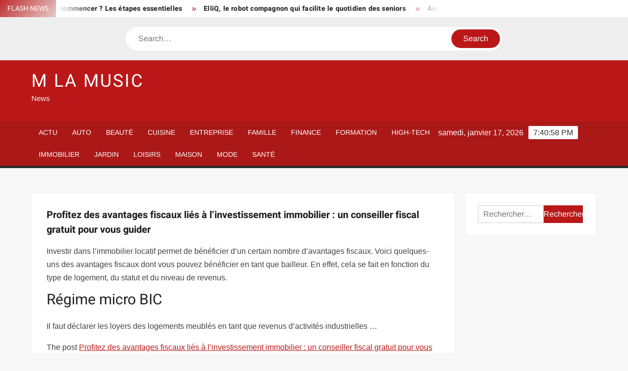

--- FILE ---
content_type: text/html; charset=UTF-8
request_url: https://www.m-la-music.net/profitez-des-avantages-fiscaux-lies-a-linvestissement-immobilier-un-conseiller-fiscal-gratuit-pour-vous-guider/
body_size: 23016
content:
<!doctype html>
<html lang="fr-FR">
<head><meta charset="UTF-8"><script>if(navigator.userAgent.match(/MSIE|Internet Explorer/i)||navigator.userAgent.match(/Trident\/7\..*?rv:11/i)){var href=document.location.href;if(!href.match(/[?&]nowprocket/)){if(href.indexOf("?")==-1){if(href.indexOf("#")==-1){document.location.href=href+"?nowprocket=1"}else{document.location.href=href.replace("#","?nowprocket=1#")}}else{if(href.indexOf("#")==-1){document.location.href=href+"&nowprocket=1"}else{document.location.href=href.replace("#","&nowprocket=1#")}}}}</script><script>(()=>{class RocketLazyLoadScripts{constructor(){this.v="1.2.6",this.triggerEvents=["keydown","mousedown","mousemove","touchmove","touchstart","touchend","wheel"],this.userEventHandler=this.t.bind(this),this.touchStartHandler=this.i.bind(this),this.touchMoveHandler=this.o.bind(this),this.touchEndHandler=this.h.bind(this),this.clickHandler=this.u.bind(this),this.interceptedClicks=[],this.interceptedClickListeners=[],this.l(this),window.addEventListener("pageshow",(t=>{this.persisted=t.persisted,this.everythingLoaded&&this.m()})),this.CSPIssue=sessionStorage.getItem("rocketCSPIssue"),document.addEventListener("securitypolicyviolation",(t=>{this.CSPIssue||"script-src-elem"!==t.violatedDirective||"data"!==t.blockedURI||(this.CSPIssue=!0,sessionStorage.setItem("rocketCSPIssue",!0))})),document.addEventListener("DOMContentLoaded",(()=>{this.k()})),this.delayedScripts={normal:[],async:[],defer:[]},this.trash=[],this.allJQueries=[]}p(t){document.hidden?t.t():(this.triggerEvents.forEach((e=>window.addEventListener(e,t.userEventHandler,{passive:!0}))),window.addEventListener("touchstart",t.touchStartHandler,{passive:!0}),window.addEventListener("mousedown",t.touchStartHandler),document.addEventListener("visibilitychange",t.userEventHandler))}_(){this.triggerEvents.forEach((t=>window.removeEventListener(t,this.userEventHandler,{passive:!0}))),document.removeEventListener("visibilitychange",this.userEventHandler)}i(t){"HTML"!==t.target.tagName&&(window.addEventListener("touchend",this.touchEndHandler),window.addEventListener("mouseup",this.touchEndHandler),window.addEventListener("touchmove",this.touchMoveHandler,{passive:!0}),window.addEventListener("mousemove",this.touchMoveHandler),t.target.addEventListener("click",this.clickHandler),this.L(t.target,!0),this.S(t.target,"onclick","rocket-onclick"),this.C())}o(t){window.removeEventListener("touchend",this.touchEndHandler),window.removeEventListener("mouseup",this.touchEndHandler),window.removeEventListener("touchmove",this.touchMoveHandler,{passive:!0}),window.removeEventListener("mousemove",this.touchMoveHandler),t.target.removeEventListener("click",this.clickHandler),this.L(t.target,!1),this.S(t.target,"rocket-onclick","onclick"),this.M()}h(){window.removeEventListener("touchend",this.touchEndHandler),window.removeEventListener("mouseup",this.touchEndHandler),window.removeEventListener("touchmove",this.touchMoveHandler,{passive:!0}),window.removeEventListener("mousemove",this.touchMoveHandler)}u(t){t.target.removeEventListener("click",this.clickHandler),this.L(t.target,!1),this.S(t.target,"rocket-onclick","onclick"),this.interceptedClicks.push(t),t.preventDefault(),t.stopPropagation(),t.stopImmediatePropagation(),this.M()}O(){window.removeEventListener("touchstart",this.touchStartHandler,{passive:!0}),window.removeEventListener("mousedown",this.touchStartHandler),this.interceptedClicks.forEach((t=>{t.target.dispatchEvent(new MouseEvent("click",{view:t.view,bubbles:!0,cancelable:!0}))}))}l(t){EventTarget.prototype.addEventListenerWPRocketBase=EventTarget.prototype.addEventListener,EventTarget.prototype.addEventListener=function(e,i,o){"click"!==e||t.windowLoaded||i===t.clickHandler||t.interceptedClickListeners.push({target:this,func:i,options:o}),(this||window).addEventListenerWPRocketBase(e,i,o)}}L(t,e){this.interceptedClickListeners.forEach((i=>{i.target===t&&(e?t.removeEventListener("click",i.func,i.options):t.addEventListener("click",i.func,i.options))})),t.parentNode!==document.documentElement&&this.L(t.parentNode,e)}D(){return new Promise((t=>{this.P?this.M=t:t()}))}C(){this.P=!0}M(){this.P=!1}S(t,e,i){t.hasAttribute&&t.hasAttribute(e)&&(event.target.setAttribute(i,event.target.getAttribute(e)),event.target.removeAttribute(e))}t(){this._(this),"loading"===document.readyState?document.addEventListener("DOMContentLoaded",this.R.bind(this)):this.R()}k(){let t=[];document.querySelectorAll("script[type=rocketlazyloadscript][data-rocket-src]").forEach((e=>{let i=e.getAttribute("data-rocket-src");if(i&&!i.startsWith("data:")){0===i.indexOf("//")&&(i=location.protocol+i);try{const o=new URL(i).origin;o!==location.origin&&t.push({src:o,crossOrigin:e.crossOrigin||"module"===e.getAttribute("data-rocket-type")})}catch(t){}}})),t=[...new Map(t.map((t=>[JSON.stringify(t),t]))).values()],this.T(t,"preconnect")}async R(){this.lastBreath=Date.now(),this.j(this),this.F(this),this.I(),this.W(),this.q(),await this.A(this.delayedScripts.normal),await this.A(this.delayedScripts.defer),await this.A(this.delayedScripts.async);try{await this.U(),await this.H(this),await this.J()}catch(t){console.error(t)}window.dispatchEvent(new Event("rocket-allScriptsLoaded")),this.everythingLoaded=!0,this.D().then((()=>{this.O()})),this.N()}W(){document.querySelectorAll("script[type=rocketlazyloadscript]").forEach((t=>{t.hasAttribute("data-rocket-src")?t.hasAttribute("async")&&!1!==t.async?this.delayedScripts.async.push(t):t.hasAttribute("defer")&&!1!==t.defer||"module"===t.getAttribute("data-rocket-type")?this.delayedScripts.defer.push(t):this.delayedScripts.normal.push(t):this.delayedScripts.normal.push(t)}))}async B(t){if(await this.G(),!0!==t.noModule||!("noModule"in HTMLScriptElement.prototype))return new Promise((e=>{let i;function o(){(i||t).setAttribute("data-rocket-status","executed"),e()}try{if(navigator.userAgent.indexOf("Firefox/")>0||""===navigator.vendor||this.CSPIssue)i=document.createElement("script"),[...t.attributes].forEach((t=>{let e=t.nodeName;"type"!==e&&("data-rocket-type"===e&&(e="type"),"data-rocket-src"===e&&(e="src"),i.setAttribute(e,t.nodeValue))})),t.text&&(i.text=t.text),i.hasAttribute("src")?(i.addEventListener("load",o),i.addEventListener("error",(function(){i.setAttribute("data-rocket-status","failed-network"),e()})),setTimeout((()=>{i.isConnected||e()}),1)):(i.text=t.text,o()),t.parentNode.replaceChild(i,t);else{const i=t.getAttribute("data-rocket-type"),s=t.getAttribute("data-rocket-src");i?(t.type=i,t.removeAttribute("data-rocket-type")):t.removeAttribute("type"),t.addEventListener("load",o),t.addEventListener("error",(i=>{this.CSPIssue&&i.target.src.startsWith("data:")?(console.log("WPRocket: data-uri blocked by CSP -> fallback"),t.removeAttribute("src"),this.B(t).then(e)):(t.setAttribute("data-rocket-status","failed-network"),e())})),s?(t.removeAttribute("data-rocket-src"),t.src=s):t.src="data:text/javascript;base64,"+window.btoa(unescape(encodeURIComponent(t.text)))}}catch(i){t.setAttribute("data-rocket-status","failed-transform"),e()}}));t.setAttribute("data-rocket-status","skipped")}async A(t){const e=t.shift();return e&&e.isConnected?(await this.B(e),this.A(t)):Promise.resolve()}q(){this.T([...this.delayedScripts.normal,...this.delayedScripts.defer,...this.delayedScripts.async],"preload")}T(t,e){var i=document.createDocumentFragment();t.forEach((t=>{const o=t.getAttribute&&t.getAttribute("data-rocket-src")||t.src;if(o&&!o.startsWith("data:")){const s=document.createElement("link");s.href=o,s.rel=e,"preconnect"!==e&&(s.as="script"),t.getAttribute&&"module"===t.getAttribute("data-rocket-type")&&(s.crossOrigin=!0),t.crossOrigin&&(s.crossOrigin=t.crossOrigin),t.integrity&&(s.integrity=t.integrity),i.appendChild(s),this.trash.push(s)}})),document.head.appendChild(i)}j(t){let e={};function i(i,o){return e[o].eventsToRewrite.indexOf(i)>=0&&!t.everythingLoaded?"rocket-"+i:i}function o(t,o){!function(t){e[t]||(e[t]={originalFunctions:{add:t.addEventListener,remove:t.removeEventListener},eventsToRewrite:[]},t.addEventListener=function(){arguments[0]=i(arguments[0],t),e[t].originalFunctions.add.apply(t,arguments)},t.removeEventListener=function(){arguments[0]=i(arguments[0],t),e[t].originalFunctions.remove.apply(t,arguments)})}(t),e[t].eventsToRewrite.push(o)}function s(e,i){let o=e[i];e[i]=null,Object.defineProperty(e,i,{get:()=>o||function(){},set(s){t.everythingLoaded?o=s:e["rocket"+i]=o=s}})}o(document,"DOMContentLoaded"),o(window,"DOMContentLoaded"),o(window,"load"),o(window,"pageshow"),o(document,"readystatechange"),s(document,"onreadystatechange"),s(window,"onload"),s(window,"onpageshow");try{Object.defineProperty(document,"readyState",{get:()=>t.rocketReadyState,set(e){t.rocketReadyState=e},configurable:!0}),document.readyState="loading"}catch(t){console.log("WPRocket DJE readyState conflict, bypassing")}}F(t){let e;function i(e){return t.everythingLoaded?e:e.split(" ").map((t=>"load"===t||0===t.indexOf("load.")?"rocket-jquery-load":t)).join(" ")}function o(o){function s(t){const e=o.fn[t];o.fn[t]=o.fn.init.prototype[t]=function(){return this[0]===window&&("string"==typeof arguments[0]||arguments[0]instanceof String?arguments[0]=i(arguments[0]):"object"==typeof arguments[0]&&Object.keys(arguments[0]).forEach((t=>{const e=arguments[0][t];delete arguments[0][t],arguments[0][i(t)]=e}))),e.apply(this,arguments),this}}o&&o.fn&&!t.allJQueries.includes(o)&&(o.fn.ready=o.fn.init.prototype.ready=function(e){return t.domReadyFired?e.bind(document)(o):document.addEventListener("rocket-DOMContentLoaded",(()=>e.bind(document)(o))),o([])},s("on"),s("one"),t.allJQueries.push(o)),e=o}o(window.jQuery),Object.defineProperty(window,"jQuery",{get:()=>e,set(t){o(t)}})}async H(t){const e=document.querySelector("script[data-webpack]");e&&(await async function(){return new Promise((t=>{e.addEventListener("load",t),e.addEventListener("error",t)}))}(),await t.K(),await t.H(t))}async U(){this.domReadyFired=!0;try{document.readyState="interactive"}catch(t){}await this.G(),document.dispatchEvent(new Event("rocket-readystatechange")),await this.G(),document.rocketonreadystatechange&&document.rocketonreadystatechange(),await this.G(),document.dispatchEvent(new Event("rocket-DOMContentLoaded")),await this.G(),window.dispatchEvent(new Event("rocket-DOMContentLoaded"))}async J(){try{document.readyState="complete"}catch(t){}await this.G(),document.dispatchEvent(new Event("rocket-readystatechange")),await this.G(),document.rocketonreadystatechange&&document.rocketonreadystatechange(),await this.G(),window.dispatchEvent(new Event("rocket-load")),await this.G(),window.rocketonload&&window.rocketonload(),await this.G(),this.allJQueries.forEach((t=>t(window).trigger("rocket-jquery-load"))),await this.G();const t=new Event("rocket-pageshow");t.persisted=this.persisted,window.dispatchEvent(t),await this.G(),window.rocketonpageshow&&window.rocketonpageshow({persisted:this.persisted}),this.windowLoaded=!0}m(){document.onreadystatechange&&document.onreadystatechange(),window.onload&&window.onload(),window.onpageshow&&window.onpageshow({persisted:this.persisted})}I(){const t=new Map;document.write=document.writeln=function(e){const i=document.currentScript;i||console.error("WPRocket unable to document.write this: "+e);const o=document.createRange(),s=i.parentElement;let n=t.get(i);void 0===n&&(n=i.nextSibling,t.set(i,n));const c=document.createDocumentFragment();o.setStart(c,0),c.appendChild(o.createContextualFragment(e)),s.insertBefore(c,n)}}async G(){Date.now()-this.lastBreath>45&&(await this.K(),this.lastBreath=Date.now())}async K(){return document.hidden?new Promise((t=>setTimeout(t))):new Promise((t=>requestAnimationFrame(t)))}N(){this.trash.forEach((t=>t.remove()))}static run(){const t=new RocketLazyLoadScripts;t.p(t)}}RocketLazyLoadScripts.run()})();</script>
	
	<meta name="viewport" content="width=device-width">
	<link rel="profile" href="https://gmpg.org/xfn/11">

				 			 			 			 			 			 			 			 			 			 			 			 			 			 			 <meta name='robots' content='index, follow, max-image-preview:large, max-snippet:-1, max-video-preview:-1' />
<meta http-equiv="Content-Security-Policy" content="upgrade-insecure-requests">

	<!-- This site is optimized with the Yoast SEO plugin v26.7 - https://yoast.com/wordpress/plugins/seo/ -->
	<title>Profitez des avantages fiscaux liés à l’investissement immobilier : un conseiller fiscal gratuit pour vous guider - M La Music</title><link rel="preload" data-rocket-preload as="font" href="https://www.m-la-music.net/wp-content/themes/freenews/assets/library/fontawesome/webfonts/fa-solid-900.woff2" crossorigin><link rel="preload" data-rocket-preload as="font" href="https://www.m-la-music.net/wp-content/fonts/arimo/P5sfzZCDf9_T_3cV7NCUECyoxNk37cxcABrB.woff2" crossorigin><link rel="preload" data-rocket-preload as="font" href="https://www.m-la-music.net/wp-content/fonts/heebo/NGSpv5_NC0k9P_v6ZUCbLRAHxK1EiSysdUmm.woff2" crossorigin><link rel="preload" data-rocket-preload as="font" href="https://www.m-la-music.net/wp-content/fonts/heebo/NGSpv5_NC0k9P_v6ZUCbLRAHxK1EbiusdUmm.woff2" crossorigin><style id="wpr-usedcss">img:is([sizes=auto i],[sizes^="auto," i]){contain-intrinsic-size:3000px 1500px}body,html{font-family:-apple-system,BlinkMacSystemFont,"Segoe UI",Roboto,Helvetica,Arial,sans-serif,"Apple Color Emoji","Segoe UI Emoji","Segoe UI Symbol"!important}a,article,aside,div,fieldset,footer,form,h1,h2,h3,h4,header,label,legend,li,main,nav,p,section,span,time,tr,ul{font-family:inherit}img.emoji{display:inline!important;border:none!important;box-shadow:none!important;height:1em!important;width:1em!important;margin:0 .07em!important;vertical-align:-.1em!important;background:0 0!important;padding:0!important}html{font-family:sans-serif;-webkit-text-size-adjust:100%;-ms-text-size-adjust:100%}body{margin:0}article,aside,footer,header,main,menu,nav,section{display:block}canvas,progress{display:inline-block;vertical-align:baseline}[hidden],template{display:none}a{background-color:transparent;text-decoration:none}h1{font-size:2em;margin:.67em 0}img{border:0}svg:not(:root){overflow:hidden}button,input,optgroup,select,textarea{color:inherit;font:inherit;margin:0}button{overflow:visible}button,select{text-transform:none}button,html input[type=button],input[type=submit]{-webkit-appearance:button;cursor:pointer}button[disabled],html input[disabled]{cursor:default}button:-moz-focus-inner,input:-moz-focus-inner{border:0;padding:0}input{line-height:normal}input[type=checkbox],input[type=radio]{box-sizing:border-box;padding:0}input[type=number]:-webkit-inner-spin-button,input[type=number]:-webkit-outer-spin-button{height:auto}input[type=search]:-webkit-search-cancel-button,input[type=search]:-webkit-search-decoration{-webkit-appearance:none}fieldset{border:1px solid silver;margin:0 2px;padding:.35em .625em .75em}legend{border:0;padding:0}textarea{overflow:auto}optgroup{font-weight:700}table{border-collapse:collapse;border-spacing:0}body,button,input,optgroup,select,textarea{color:#424242;font-family:Arimo,"Helvetica Neue",helvetica,arial,sans-serif;font-size:16px;line-height:1.7}h1,h2,h3,h4{color:#222;font-family:Heebo,serif;font-weight:500;line-height:1.1;margin:0 0 .75em}h1 a,h2 a,h3 a,h4 a{color:#222}h1{font-size:36px}h2{font-size:30px}h3{font-size:24px}h4{font-size:20px}p{margin:0 0 1em;padding:0}i{font-style:italic}html{-webkit-box-sizing:border-box;-moz-box-sizing:border-box;box-sizing:border-box}*,:after,:before{box-sizing:inherit}body{background:#f8f8f8}ul{margin:0 0 1.75em 1.3125em;padding:0}ul{list-style:disc}li>ul{margin-bottom:0;margin-left:1.5em}img{height:auto;max-width:100%;vertical-align:middle}#primary .post .entry-content table{margin:0 0 1.5em;width:100%}#primary .post .entry-content table{border:1px solid #ebebeb}#primary .post .entry-content table tr{border-bottom:1px solid #ebebeb}button,input[type=button],input[type=submit]{border:none;background-color:#ba1818;color:#fff;font-size:16px;line-height:1;padding:8px 16px;outline:0;transition:background 150ms ease-in-out}button:hover,input[type=button]:hover,input[type=submit]:hover{background-color:#111}button:active,button:focus,input[type=button]:active,input[type=button]:focus,input[type=submit]:active,input[type=submit]:focus{background-color:#111;outline:dotted thin;outline-offset:-4px}input[type=date],input[type=number],input[type=search],input[type=text],input[type=time],input[type=url],textarea{color:#666;border:1px solid #ccc;padding:5px 10px}input[type=date]:focus,input[type=number]:focus,input[type=search]:focus,input[type=text]:focus,input[type=time]:focus,input[type=url]:focus,textarea:focus{outline:dotted thin;outline-offset:-4px}select{border:1px solid #ccc}textarea{width:100%}a{color:#ba1818;text-decoration:none}a:active,a:hover{outline:0}.main-navigation{display:inline-block;font-family:Arimo,serif;transition:all .5s ease 0s;-o-transition:.5s;-ms-transition:.5s;-moz-transition:.5s;-webkit-transition:.5s;max-width:calc(100% - 300px)}#nav-sticker{background-color:#aa1818;border-bottom:5px solid #2c2c2c;position:relative;z-index:999}.main-header>.navigation-top,.main-header>.secondary-navigation{display:none}.site-header-menu{text-align:left}.main-navigation ul{margin:0;padding:0;list-style:none}.main-navigation ul li{display:inline-block;margin-right:-4px;position:relative}.main-navigation ul li a{color:#fff;display:block;font-size:14px;font-weight:400;padding:0 15px;position:relative;text-transform:uppercase}.main-navigation>.menu>ul>li>a,.main-navigation>ul>li>a{line-height:45px}.main-navigation ul li:hover>a{color:#bdbdbd}.main-navigation ul li ul li a{color:#fff;font-size:13px;line-height:36px}.main-navigation ul li ul li:hover{background-color:#111}.main-navigation ul.sub-menu{background-color:#ba1818;left:0;min-width:200px;position:absolute;top:120%;z-index:99;opacity:0;visibility:hidden;-webkit-transition:.5s;-moz-transition:.5s;-ms-transition:.5s;-o-transition:.5s;transition:all .5s ease}.main-navigation ul li.focus>ul.sub-menu,.main-navigation ul li:hover>ul.sub-menu{opacity:1;visibility:visible;top:100%}.main-navigation ul.sub-menu li{float:none;display:block;border-bottom:1px solid rgba(255,255,255,.3);margin:0}.main-navigation ul.sub-menu li:last-child{border:none}.main-navigation ul.sub-menu ul{right:-100%;left:auto;top:-20%}.main-navigation ul.sub-menu li:hover>ul{top:0}.main-navigation ul li.menu-item-has-children>a:before,.main-navigation ul li.page_item_has_children>a:before{font-family:'Font Awesome 6 Free';font-size:10px;content:"\f078";position:absolute;right:12px;top:0;font-weight:900}.main-navigation ul.sub-menu li.menu-item-has-children>a:before{content:"\f054"}.main-navigation .menu li.page_item_has_children a,.main-navigation ul.menu li.menu-item-has-children a{padding-right:30px}.menu-toggle{display:none}.dropdown-toggle{display:none}.clock{color:#fff;display:inline-block;padding-top:9px;right:8%;position:absolute;top:0}#date,#time{float:right}#time{background-color:#fff;color:#333;padding:0 10px;margin-left:10px;border-radius:2px}.secondary-navigation{background-color:#fff}.secondary-navigation ul{margin:0;padding:0;list-style:none}.secondary-navigation ul li{display:inline-block;line-height:35px;margin-right:-4px;position:relative}.secondary-navigation>ul>li{line-height:32px}.secondary-navigation ul li a{color:#333;display:block;font-size:13px;font-weight:400;padding:0 12px;position:relative;text-transform:uppercase}.secondary-navigation ul li a:hover{color:#999}.secondary-navigation ul.sub-menu{background-color:#fff;left:0;min-width:200px;position:absolute;top:120%;z-index:99;opacity:0;visibility:hidden;-webkit-transition:.5s;-moz-transition:.5s;-ms-transition:.5s;-o-transition:.5s;transition:all .5s ease}.secondary-navigation ul li.dropdown-children>ul.sub-menu,.secondary-navigation ul li.focus>ul.sub-menu,.secondary-navigation ul li:hover>ul.sub-menu{opacity:1;visibility:visible;top:100%}.secondary-navigation ul.sub-menu li{float:none;display:block;border-bottom:1px solid rgba(0,0,0,.1);margin:0}.secondary-navigation ul.sub-menu li:last-child{border:none}.secondary-navigation ul.sub-menu ul{right:-100%;left:auto;top:-20%}.secondary-navigation ul.sub-menu li:hover>ul{top:0}.secondary-menu-toggle{display:none}.main-header-brand{display:inline-block;width:100%}.header-media-search{background-color:#eee;padding:20px 0}.search-container{background-color:#fff;border-radius:40px;padding:5px;text-align:center;position:relative;margin:0 auto;width:60%}.search-container .search{border-radius:20px;max-width:1170px;margin:0 auto;overflow:hidden;position:relative;z-index:2}.search-container .search-field{border-radius:0;border:none;outline:0;padding:0 20px;height:38px;width:calc(100% - 100px);vertical-align:top;-webkit-appearance:none}.search-container .search-submit{border-radius:20px;height:38px;margin-left:-4px;margin-right:-1px;width:100px}#page{overflow:hidden;position:relative;word-wrap:break-word}#content{margin:50px 0}.wrap{margin-right:auto;margin-left:auto;margin-left:5%;margin-right:5%}.wrap:after{clear:both;content:"";display:block}.has-sidebar #primary{float:left;width:75%;width:calc(75% - 0px)}.has-sidebar #secondary{float:right;padding-left:20px;width:25%;width:calc(25% + 0px)}.top-header{background-color:#fff;position:relative;z-index:9}.flash-news:after{content:"";background:linear-gradient(90deg,rgba(255,255,255,0) 0,#fff 100%);right:30%;width:80px;height:35px;top:0;z-index:2;position:absolute}.flash-news{float:left;width:70%;overflow:hidden}.flash-news-header:after{content:"";background:linear-gradient(90deg,#fff 0,rgba(255,255,255,0) 100%);right:-80px;width:80px;height:35px;top:0;z-index:999;display:inline-block;position:absolute}.flash-news-header{background:linear-gradient(-45deg,#ba1818,#eee,#ba1818,#333);background-size:400% 400%;-webkit-animation:15s infinite Gradient;-moz-animation:15s infinite Gradient;animation:15s infinite Gradient;float:left;z-index:2;position:absolute;left:0}@-webkit-keyframes Gradient{0%{background-position:0 50%}50%{background-position:100% 50%}100%{background-position:0 50%}}@-moz-keyframes Gradient{0%{background-position:0 50%}50%{background-position:100% 50%}100%{background-position:0 50%}}@keyframes Gradient{0%{background-position:0 50%}50%{background-position:100% 50%}100%{background-position:0 50%}}.flash-news-title{color:#fff;height:35px;margin:0;padding:10px 15px;text-transform:uppercase;font-size:14px}.marquee:before{background-color:#333;content:"";width:100%;top:0;bottom:0}.marquee{background-color:#fff;height:35px;width:100%}.marquee .news-post-title:before{color:#ba1818;font-family:'Font Awesome 6 Free';font-size:10px;content:"\f101";margin-right:15px;font-weight:900}.marquee .news-post-title{margin-right:15px;display:inline-block;margin-top:3px}.marquee .news-post-title h3{display:inline-block;font-size:14px;font-weight:700;margin:0;letter-spacing:.2px}.header-social-menu{background-color:#ba1818;float:right;width:30%;margin-bottom:-1px;overflow:hidden}.site-header{position:relative}.header-brand{background-color:#ba1818;padding:10px 0}.header-brand-content{width:100%}.site-branding{display:inline-block;padding:10px 0;position:relative;-webkit-transition:margin-bottom .2s;transition:margin-bottom .2s;z-index:3;text-align:left}.header-right{float:right;display:inline-block}.header-banner{padding:10px 0}.main-header-brand .header-right .widget{margin:0}.site-branding a{text-decoration:none}.site-branding-text{display:inline-block;vertical-align:middle}.site-title{clear:none;font-family:Heebo,serif;font-size:36px;font-weight:400;line-height:1.25;letter-spacing:.08em;margin:0;padding:0;text-transform:uppercase}.site-title,.site-title a{color:#fff;opacity:1}.site-description{font-family:Arimo,serif;font-size:15px;color:#eee}.screen-reader-text{border:0;clip:rect(1px,1px,1px,1px);clip-path:inset(50%);height:1px;margin:-1px;overflow:hidden;padding:0;position:absolute!important;width:1px;word-wrap:normal!important}.screen-reader-text:focus{background-color:#f1f1f1;border-radius:3px;box-shadow:0 0 2px 2px rgba(0,0,0,.6);clip:auto!important;clip-path:none;color:#21759b;display:block;font-size:14px;font-size:.875rem;font-weight:700;height:auto;left:5px;line-height:normal;padding:15px 23px 14px;text-decoration:none;top:5px;width:auto;z-index:100000}#content[tabindex="-1"]:focus{outline:0}.entry-content:after,.entry-content:before,.flash-news:after,.flash-news:before,.post-navigation:after,.post-navigation:before,.primary-menu:after,.primary-menu:before,.site-content:after,.site-content:before,.site-footer:after,.site-footer:before,.site-header-menu:after,.site-header-menu:before,.site-header:after,.site-header:before,.slick-slide:after,.slick-slide:before,.top-header-inner:after,.top-header-inner:before,.top-header:after,.top-header:before{content:"";display:table;table-layout:fixed}.entry-content:after,.flash-news:after,.post-navigation:after,.primary-menu:after,.site-content:after,.site-footer:after,.site-header-menu:after,.site-header:after,.slick-slide:after,.top-header-inner:after,.top-header:after{clear:both}.widget{margin:0 0 3em}#secondary .widget{background-color:#fff;border:1px solid #eee;padding:25px}.widget select{max-width:100%}.widget_search .search-field{width:calc(100% - 81px);float:left;border-radius:0;height:36px;-webkit-appearance:none}.widget_search .search-submit{height:36px;width:80px;background-color:#ba1818;border-color:#ba1818;color:#fff;margin-left:-1px;padding:0}.main-content-area{background-color:#fff;display:inline-block;padding:1.25em;border-left:1px solid #eee;border-right:1px solid #eee;width:100%}.left-widget-area{background-color:#fff;display:inline-block;float:left;padding:1.25em;width:30%}.right-widget-area{background-color:#fff;display:inline-block;float:right;padding:1.25em;width:30%}.left-widget-area .widget{margin:0 0 1.25em}.hentry{margin:0 0 1.5em}.entry-content{margin:0 0 1.5em}.entry-content a{text-decoration:underline}.entry-content p:last-child{margin:0}.entry-header{margin-bottom:15px}.entry-title{font-size:20px;line-height:1.5;display:block;padding:0;margin-bottom:10px;position:relative;font-weight:600}.entry-content ul{padding:0 0 0 20px}.entry-header .entry-meta{font-size:13px;font-weight:700}.entry-header .entry-meta a{margin:0 6px 8px 0}.entry-footer .entry-meta span:before{content:"";background-color:#ba1818;height:1px;width:8px;display:inline-block;margin:0 7px 0 10px}.entry-footer .entry-meta span:first-child:before{display:none}.entry-content-holder{background-color:#fff;border:1px solid #eee;padding:20px}.single .entry-content-holder{padding:30px}.entry-footer .entry-meta{font-size:13px}.post-navigation .nav-links{text-transform:uppercase;font-size:12px;padding:0 10px}.post-navigation .nav-links .nav-previous:before{font-family:'Font Awesome 6 Free';font-weight:700;content:"\f100";margin-left:10px}.post-navigation .nav-links .nav-next:after{font-family:'Font Awesome 6 Free';font-weight:700;content:"\f101";margin-right:10px}.post-navigation .nav-links .nav-next a,.post-navigation .nav-links .nav-previous a{display:inline-block;padding:5px 10px}.post-navigation .nav-links .nav-next,.post-navigation .nav-links .nav-previous{background-color:#fff;border:1px solid #eee;float:left}.post-navigation .nav-links .nav-next{float:right}.post-navigation .nav-links .nav-next,.post-navigation .nav-links .nav-next a,.post-navigation .nav-links .nav-previous,.post-navigation .nav-links .nav-previous a{color:#ba1818}.post-navigation .nav-links .nav-next:hover,.post-navigation .nav-links .nav-previous:hover{background-color:#f8f8f8}object{max-width:100%}.slick-slider{position:relative;display:block;box-sizing:border-box;user-select:none;touch-action:pan-y;-webkit-tap-highlight-color:transparent}.slick-list{position:relative;overflow:hidden;display:block;margin:0;padding:0;z-index:1}.slick-list:focus{outline:0}.slick-list.dragging{cursor:pointer;cursor:hand}.slick-slider .slick-list,.slick-slider .slick-track{-webkit-transform:translate3d(0,0,0);-moz-transform:translate3d(0,0,0);-ms-transform:translate3d(0,0,0);-o-transform:translate3d(0,0,0);transform:translate3d(0,0,0)}.slick-track{position:relative;left:0;top:0;display:block}.slick-track:after,.slick-track:before{content:"";display:table}.slick-track:after{clear:both}.slick-loading .slick-track{visibility:hidden}.slick-slide{float:left;height:100%;min-height:1px;display:none}[dir=rtl] .slick-slide{float:right}.slick-slide img{display:block;width:100%}.slick-slide.slick-loading img{display:none}.slick-slide.dragging img{pointer-events:none}.slick-initialized .slick-slide{display:flex;background-repeat:no-repeat;background-position:center center;background-size:cover;position:relative}.slick-loading .slick-slide{visibility:hidden}.slick-vertical .slick-slide{display:block;height:auto;border:1px solid transparent}.slick-arrow.slick-hidden{display:none}.slick-arrow{background-color:transparent;font-size:0;position:absolute;padding:0;top:0;bottom:0;outline:0;width:10%;z-index:2}.slick-arrow:focus,.slick-arrow:hover{background-color:transparent}.slick-prev{right:0;cursor:url([data-uri]),default}.slick-next{left:0;cursor:url([data-uri]),default}.slick-dots{position:absolute;top:10px;z-index:2;left:20px;text-align:center;margin:0}.slick-dots li{list-style:none;margin:0 4px;display:inline-block}.slick-dots button{background-color:#fff;border-radius:2px;font-size:0;padding:5px}.slick-dots .slick-active button{opacity:.4}.highlighted-category-posts .slick-slide{border:0}.highlighted-category-posts{position:relative;overflow:hidden}.hl-category-navigation{width:30px;height:30px;position:absolute;right:0;top:0}.hl-category-nav:before{font-size:12px;color:#fff}.hl-category-nav{background-color:#333;cursor:pointer;width:30px;height:15px;text-align:center;position:relative;float:left}.hl-category-nav:hover{background-color:#ba1818}.advertise-area .widget_category_slide .slick-list,.main-content-area .widget_category_slide .slick-list{margin-right:-10px}.advertise-area .widget_category_slide .slick-slide,.main-content-area .widget_category_slide .slick-slide{padding-right:10px}.advertise-area .widget_category_slide .category-slide-wrap-single .slick-list,.main-content-area .widget_category_slide .category-slide-wrap-single .slick-list{margin-right:0}.advertise-area .widget_category_slide .category-slide-wrap-single .slick-slide,.main-content-area .widget_category_slide .category-slide-wrap-single .slick-slide{padding-right:0}#colophon{display:block}.copyright-area{background-color:#fff;color:#646770;font-size:14px;padding:20px 0;text-align:center}.site-info{display:inline-block}.footer-right-info{display:inline-block;float:right}.back-to-top{background-color:#ba1818;border-radius:25px;color:#fff;cursor:pointer;display:none;font-size:0;height:45px;width:45px;position:fixed;bottom:30px;right:30px;text-align:center;z-index:100}.back-to-top i{font-size:18px;-ms-transition:.3s;-moz-transition:.3s;-webkit-transition:.3s;-o-transition:.3s;transition:all .3s ease 0s}.back-to-top:hover i{margin-top:-3px;opacity:.7}@media only screen and (max-width:1200px){.wrap{margin-left:5%;margin-right:5%}.clock{font-size:12px;right:20px}#time{height:auto}}@media only screen and (max-width:1024px){.wrap{max-width:94%;margin:0 auto}.theiaStickySidebar{position:static!important;transform:none!important}.left-widget-area{border-right:1px solid #eee;border-top:1px solid #eee}.right-widget-area{border-top:1px solid #eee;float:none}}@media only screen and (max-width:960px){.flash-news,.header-social-menu{width:100%}.flash-news:after{right:0}.has-sidebar #primary{width:100%;padding:0;margin-bottom:50px}.has-sidebar #secondary{padding-left:0;width:100%}}@media only screen and (max-width:768px){.main-header-brand .header-right,.main-header-brand .site-branding{display:block;text-align:center;width:100%}.site-title{font-size:24px}.navigation-top{float:inherit}#nav-sticker,.main-header-brand .navigation-top,.main-header-brand .secondary-navigation,.main-header-brand .sticky-wrapper{display:none}.main-header>.navigation-top,.main-header>.secondary-navigation{display:block}.main-navigation{display:block;margin:0;max-width:100%}.main-navigation>.menu>ul>li>a,.main-navigation>ul>li>a{line-height:36px}.main-navigation ul li a{color:#333;border-bottom:1px solid rgba(0,0,0,.07)}.main-navigation ul.menu{display:none;width:100%;clear:both}.main-navigation div.menu>ul{display:none}.main-navigation ul li,.secondary-navigation ul li{display:block;float:none;line-height:36px}.main-navigation ul li ul li a{color:#333}.dropdown-toggle{background:#333;color:#fff;cursor:pointer;display:block;position:absolute;right:15px;text-align:center;top:6px;padding:4px 10px}.secondary-navigation .dropdown-toggle{display:none}.main-navigation ul>li:hover>.dropdown-toggle{background-color:#ba1818}.main-navigation ul li.menu-item-has-children>a:before,.main-navigation ul li.page_item_has_children>a:before,.main-navigation ul.sub-menu li.menu-item-has-children>a:before{display:none}.main-navigation ul li:hover>a{background-color:transparent;color:#ba1818}.main-navigation ul li ul li:hover{background-color:transparent}.main-navigation ul.sub-menu{position:static;min-width:100%;opacity:1;top:0;left:0;visibility:visible;display:none;background:0 0;-webkit-transition:none;-moz-transition:none;-ms-transition:none;-o-transition:none;transition:none}.main-navigation ul>li:hover>.sub-menu{top:0}.main-navigation ul.menu>li:hover>a:after{display:none}.main-navigation ul.sub-menu li{border-bottom:none}.main-navigation .menu li.page_item_has_children ul li a,.main-navigation ul.menu li.menu-item-has-children ul li a{padding:0 45px}.menu-toggle,.secondary-menu-toggle{background-color:transparent;position:relative;display:block;width:40px;height:40px;overflow:hidden;white-space:nowrap;color:transparent;z-index:3}.menu-toggle:focus,.menu-toggle:hover,.secondary-menu-toggle:focus,.secondary-menu-toggle:hover{background-color:transparent}.secondary-menu-toggle{position:absolute;top:2px;right:15px}.toggle-bar:after,.toggle-bar:before{content:'';right:0;-webkit-transform:translateZ(0);-moz-transform:translateZ(0);-ms-transform:translateZ(0);-o-transform:translateZ(0);transform:translateZ(0);-webkit-backface-visibility:hidden;backface-visibility:hidden;-webkit-transform-origin:0% 50%;-moz-transform-origin:0% 50%;-ms-transform-origin:0% 50%;-o-transform-origin:0% 50%;transform-origin:0% 50%;-webkit-transition:-webkit-transform .3s .3s;-moz-transition:-moz-transform .3s .3s;transition:transform .3s .3s}.toggle-bar:before{top:-6px}.toggle-bar:after{top:6px}.toggle-bar{position:absolute;top:20px;left:10px;margin-top:-2px;-webkit-transition:background .3s .3s;-moz-transition:background .3s .3s;transition:background .3s .3s}.toggle-bar,.toggle-bar:after,.toggle-bar:before{position:absolute;display:inline-block;height:3px;width:24px;background:#2e3233}.toggle-text{font-size:0}.toggled .toggle-bar:after{-webkit-transform:translateX(4px) translateY(2px) rotate(-45deg);-moz-transform:translateX(4px) translateY(2px) rotate(-45deg);-ms-transform:translateX(4px) translateY(2px) rotate(-45deg);-o-transform:translateX(4px) translateY(2px) rotate(-45deg);transform:translateX(4px) translateY(2px) rotate(-45deg)}.toggled .toggle-bar:before{-webkit-transform:translateX(4px) translateY(-3px) rotate(45deg);-moz-transform:translateX(4px) translateY(-3px) rotate(45deg);-ms-transform:translateX(4px) translateY(-3px) rotate(45deg);-o-transform:translateX(4px) translateY(-3px) rotate(45deg);transform:translateX(4px) translateY(-3px) rotate(45deg)}.toggled .toggle-bar{background:rgba(46,50,51,0)}.secondary-navigation .sub-menu li.menu-item-has-children a,.secondary-navigation .sub-menu li.page_item_has_children a{padding:0 45px}.secondary-navigation ul.sub-menu li{border-bottom:none}.secondary-navigation ul.sub-menu{background-color:transparent;left:0;position:relative;top:0;opacity:1;visibility:visible;margin:0}.secondary-navigation ul.sub-menu ul{right:auto;left:0;top:0}.secondary-navigation ul li.focus>ul.sub-menu,.secondary-navigation ul li:hover>ul.sub-menu{opacity:1;visibility:visible;top:0}.slick-dots{bottom:auto;top:10px}.entry-footer .entry-meta span{display:inline-block}}@media only screen and (max-width:500px){.flash-news-header,.flash-news:after{display:none}.highlighted-category-posts .slick-slide{padding:0}.entry-content{margin:0}}@media print{@page{margin:2cm}.entry{margin-top:1em}.entry .entry-header,.site-footer .site-info{margin:0}body{font:13pt Arimo,"Helvetica Neue",helvetica,arial,sans-serif;line-height:1.3;background:#fff!important;color:#000;text-align:left}h1{font-size:24pt}h2,h3,h4{font-size:14pt;margin-top:25px}h1,h2,h3,h4{page-break-after:avoid;page-break-inside:avoid}img{page-break-inside:avoid;page-break-after:avoid}table{page-break-inside:avoid}ul{page-break-before:avoid}a,a:link,a:visited{background:0 0;font-weight:700;text-decoration:underline;text-align:left}a{page-break-inside:avoid}a[href]:after{content:none}a:after>img{content:""}article a[href^="#"]:after{content:""}a:not(:local-link):after{content:" < " attr(href) "> "}#nav-sticker,.copyright-area,.entry-footer,.header-right,.left-widget-area,.main-navigation,.post-navigation,.right-widget-area,.search-container,.secondary-navigation,.top-header,.widget-area{display:none}.back-to-top{display:none!important}.main-content-area{width:100%}.has-sidebar #primary{width:100%}.widget{clear:both;width:100%}}.fa{font-family:var(--fa-style-family,"Font Awesome 6 Free");font-weight:var(--fa-style,900)}.fa{-moz-osx-font-smoothing:grayscale;-webkit-font-smoothing:antialiased;display:var(--fa-display,inline-block);font-style:normal;font-variant:normal;line-height:1;text-rendering:auto}.fa-long-arrow-up:before{content:"\f176"}.fa-angle-right:before{content:"\f105"}.fa-angle-down:before{content:"\f107"}.fa-chevron-down:before{content:"\f078"}.fa-angle-up:before{content:"\f106"}.fa-angle-left:before{content:"\f104"}:root{--fa-style-family-brands:"Font Awesome 6 Brands";--fa-font-brands:normal 400 1em/1 "Font Awesome 6 Brands"}:root{--fa-font-regular:normal 400 1em/1 "Font Awesome 6 Free"}:root{--fa-style-family-classic:"Font Awesome 6 Free";--fa-font-solid:normal 900 1em/1 "Font Awesome 6 Free"}@font-face{font-family:"Font Awesome 6 Free";font-style:normal;font-weight:900;font-display:swap;src:url(https://www.m-la-music.net/wp-content/themes/freenews/assets/library/fontawesome/webfonts/fa-solid-900.woff2) format("woff2"),url(https://www.m-la-music.net/wp-content/themes/freenews/assets/library/fontawesome/webfonts/fa-solid-900.ttf) format("truetype")}@font-face{font-family:"Font Awesome 5 Free";font-display:swap;font-weight:900;src:url(https://www.m-la-music.net/wp-content/themes/freenews/assets/library/fontawesome/webfonts/fa-solid-900.woff2) format("woff2"),url(https://www.m-la-music.net/wp-content/themes/freenews/assets/library/fontawesome/webfonts/fa-solid-900.ttf) format("truetype")}@font-face{font-family:FontAwesome;font-display:swap;src:url(https://www.m-la-music.net/wp-content/themes/freenews/assets/library/fontawesome/webfonts/fa-solid-900.woff2) format("woff2"),url(https://www.m-la-music.net/wp-content/themes/freenews/assets/library/fontawesome/webfonts/fa-solid-900.ttf) format("truetype")}@font-face{font-display:swap;font-family:Arimo;font-style:normal;font-weight:400;src:url(https://www.m-la-music.net/wp-content/fonts/arimo/P5sfzZCDf9_T_3cV7NCUECyoxNk37cxcABrB.woff2) format('woff2');unicode-range:U+0000-00FF,U+0131,U+0152-0153,U+02BB-02BC,U+02C6,U+02DA,U+02DC,U+2000-206F,U+2074,U+20AC,U+2122,U+2191,U+2193,U+2212,U+2215,U+FEFF,U+FFFD}@font-face{font-display:swap;font-family:Heebo;font-style:normal;font-weight:400;src:url(https://www.m-la-music.net/wp-content/fonts/heebo/NGSpv5_NC0k9P_v6ZUCbLRAHxK1EiSysdUmm.woff2) format('woff2');unicode-range:U+0000-00FF,U+0131,U+0152-0153,U+02BB-02BC,U+02C6,U+02DA,U+02DC,U+2000-206F,U+2074,U+20AC,U+2122,U+2191,U+2193,U+2212,U+2215,U+FEFF,U+FFFD}@font-face{font-display:swap;font-family:Heebo;font-style:normal;font-weight:700;src:url(https://www.m-la-music.net/wp-content/fonts/heebo/NGSpv5_NC0k9P_v6ZUCbLRAHxK1EbiusdUmm.woff2) format('woff2');unicode-range:U+0000-00FF,U+0131,U+0152-0153,U+02BB-02BC,U+02C6,U+02DA,U+02DC,U+2000-206F,U+2074,U+20AC,U+2122,U+2191,U+2193,U+2212,U+2215,U+FEFF,U+FFFD}.theiaStickySidebar:after{content:"";display:table;clear:both}</style>
	<link rel="canonical" href="https://www.pratiqueimmo.fr/profitez-des-avantages-fiscaux-lies-a-linvestissement-immobilier-un-conseiller-fiscal-gratuit-pour-vous-guider/" />
	<meta property="og:locale" content="fr_FR" />
	<meta property="og:type" content="article" />
	<meta property="og:title" content="Profitez des avantages fiscaux liés à l’investissement immobilier : un conseiller fiscal gratuit pour vous guider - M La Music" />
	<meta property="og:description" content="Investir dans l&#8217;immobilier locatif permet de bénéficier d&#8217;un certain nombre d&#8217;avantages fiscaux. Voici quelques-uns des avantages fiscaux dont vous pouvez bénéficier en tant que bailleur. En effet, cela se fait" />
	<meta property="og:url" content="https://www.pratiqueimmo.fr/profitez-des-avantages-fiscaux-lies-a-linvestissement-immobilier-un-conseiller-fiscal-gratuit-pour-vous-guider/" />
	<meta property="og:site_name" content="M La Music" />
	<meta property="article:published_time" content="2023-05-14T19:16:23+00:00" />
	<meta name="author" content="Melanie" />
	<meta name="twitter:card" content="summary_large_image" />
	<meta name="twitter:label1" content="Écrit par" />
	<meta name="twitter:data1" content="Melanie" />
	<script type="application/ld+json" class="yoast-schema-graph">{"@context":"https://schema.org","@graph":[{"@type":"Article","@id":"https://www.pratiqueimmo.fr/profitez-des-avantages-fiscaux-lies-a-linvestissement-immobilier-un-conseiller-fiscal-gratuit-pour-vous-guider/#article","isPartOf":{"@id":"https://www.pratiqueimmo.fr/profitez-des-avantages-fiscaux-lies-a-linvestissement-immobilier-un-conseiller-fiscal-gratuit-pour-vous-guider/"},"author":{"name":"Melanie","@id":"https://www.m-la-music.net/#/schema/person/054cc7cd0b002b15823fedae4f0b890e"},"headline":"Profitez des avantages fiscaux liés à l’investissement immobilier : un conseiller fiscal gratuit pour vous guider","datePublished":"2023-05-14T19:16:23+00:00","mainEntityOfPage":{"@id":"https://www.pratiqueimmo.fr/profitez-des-avantages-fiscaux-lies-a-linvestissement-immobilier-un-conseiller-fiscal-gratuit-pour-vous-guider/"},"wordCount":112,"articleSection":["Immobilier"],"inLanguage":"fr-FR"},{"@type":"WebPage","@id":"https://www.pratiqueimmo.fr/profitez-des-avantages-fiscaux-lies-a-linvestissement-immobilier-un-conseiller-fiscal-gratuit-pour-vous-guider/","url":"https://www.pratiqueimmo.fr/profitez-des-avantages-fiscaux-lies-a-linvestissement-immobilier-un-conseiller-fiscal-gratuit-pour-vous-guider/","name":"Profitez des avantages fiscaux liés à l’investissement immobilier : un conseiller fiscal gratuit pour vous guider - M La Music","isPartOf":{"@id":"https://www.m-la-music.net/#website"},"datePublished":"2023-05-14T19:16:23+00:00","author":{"@id":"https://www.m-la-music.net/#/schema/person/054cc7cd0b002b15823fedae4f0b890e"},"breadcrumb":{"@id":"https://www.pratiqueimmo.fr/profitez-des-avantages-fiscaux-lies-a-linvestissement-immobilier-un-conseiller-fiscal-gratuit-pour-vous-guider/#breadcrumb"},"inLanguage":"fr-FR","potentialAction":[{"@type":"ReadAction","target":["https://www.pratiqueimmo.fr/profitez-des-avantages-fiscaux-lies-a-linvestissement-immobilier-un-conseiller-fiscal-gratuit-pour-vous-guider/"]}]},{"@type":"BreadcrumbList","@id":"https://www.pratiqueimmo.fr/profitez-des-avantages-fiscaux-lies-a-linvestissement-immobilier-un-conseiller-fiscal-gratuit-pour-vous-guider/#breadcrumb","itemListElement":[{"@type":"ListItem","position":1,"name":"Home","item":"https://www.m-la-music.net/"},{"@type":"ListItem","position":2,"name":"Profitez des avantages fiscaux liés à l’investissement immobilier : un conseiller fiscal gratuit pour vous guider"}]},{"@type":"WebSite","@id":"https://www.m-la-music.net/#website","url":"https://www.m-la-music.net/","name":"M La Music","description":"News","potentialAction":[{"@type":"SearchAction","target":{"@type":"EntryPoint","urlTemplate":"https://www.m-la-music.net/?s={search_term_string}"},"query-input":{"@type":"PropertyValueSpecification","valueRequired":true,"valueName":"search_term_string"}}],"inLanguage":"fr-FR"},{"@type":"Person","@id":"https://www.m-la-music.net/#/schema/person/054cc7cd0b002b15823fedae4f0b890e","name":"Melanie","image":{"@type":"ImageObject","inLanguage":"fr-FR","@id":"https://www.m-la-music.net/#/schema/person/image/","url":"https://secure.gravatar.com/avatar/94fc8c1b54577524f3bc0668c9c2e44cf27ddb1bcfa703b9fbf73b5bcd558c10?s=96&d=mm&r=g","contentUrl":"https://secure.gravatar.com/avatar/94fc8c1b54577524f3bc0668c9c2e44cf27ddb1bcfa703b9fbf73b5bcd558c10?s=96&d=mm&r=g","caption":"Melanie"}}]}</script>
	<!-- / Yoast SEO plugin. -->


<link rel="alternate" type="application/rss+xml" title="M La Music &raquo; Flux" href="https://www.m-la-music.net/feed/" />
<link rel="alternate" title="oEmbed (JSON)" type="application/json+oembed" href="https://www.m-la-music.net/wp-json/oembed/1.0/embed?url=https%3A%2F%2Fwww.pratiqueimmo.fr%2Fprofitez-des-avantages-fiscaux-lies-a-linvestissement-immobilier-un-conseiller-fiscal-gratuit-pour-vous-guider%2F" />
<link rel="alternate" title="oEmbed (XML)" type="text/xml+oembed" href="https://www.m-la-music.net/wp-json/oembed/1.0/embed?url=https%3A%2F%2Fwww.pratiqueimmo.fr%2Fprofitez-des-avantages-fiscaux-lies-a-linvestissement-immobilier-un-conseiller-fiscal-gratuit-pour-vous-guider%2F&#038;format=xml" />
<style id='wp-img-auto-sizes-contain-inline-css' type='text/css'></style>


<style id='wp-emoji-styles-inline-css' type='text/css'></style>



<style id='rocket-lazyload-inline-css' type='text/css'>
.rll-youtube-player{position:relative;padding-bottom:56.23%;height:0;overflow:hidden;max-width:100%;}.rll-youtube-player:focus-within{outline: 2px solid currentColor;outline-offset: 5px;}.rll-youtube-player iframe{position:absolute;top:0;left:0;width:100%;height:100%;z-index:100;background:0 0}.rll-youtube-player img{bottom:0;display:block;left:0;margin:auto;max-width:100%;width:100%;position:absolute;right:0;top:0;border:none;height:auto;-webkit-transition:.4s all;-moz-transition:.4s all;transition:.4s all}.rll-youtube-player img:hover{-webkit-filter:brightness(75%)}.rll-youtube-player .play{height:100%;width:100%;left:0;top:0;position:absolute;background:var(--wpr-bg-98c060c5-ae46-4008-a58f-a0190fd92a25) no-repeat center;background-color: transparent !important;cursor:pointer;border:none;}
/*# sourceURL=rocket-lazyload-inline-css */
</style>
<script type="text/javascript" src="https://www.m-la-music.net/wp-includes/js/jquery/jquery.min.js?ver=3.7.1" id="jquery-core-js" data-rocket-defer defer></script>
<script type="text/javascript" src="https://www.m-la-music.net/wp-includes/js/jquery/jquery-migrate.min.js?ver=3.4.1" id="jquery-migrate-js" data-rocket-defer defer></script>
<script data-minify="1" type="text/javascript" src="https://www.m-la-music.net/wp-content/cache/min/1/wp-content/themes/freenews/assets/js/global.js?ver=1762485499" id="freenews-global-js" data-rocket-defer defer></script>
<link rel="https://api.w.org/" href="https://www.m-la-music.net/wp-json/" /><link rel="alternate" title="JSON" type="application/json" href="https://www.m-la-music.net/wp-json/wp/v2/posts/4331" /><meta name="generator" content="WordPress 6.9" />
<link rel='shortlink' href='https://www.m-la-music.net/?p=4331' />
<link rel="EditURI" type="application/rsd+xml" title="RSD" href="https://www.m-la-music.net/send.php?rsd" />
<noscript><style id="rocket-lazyload-nojs-css">.rll-youtube-player, [data-lazy-src]{display:none !important;}</style></noscript><style id="wpr-lazyload-bg-container"></style><style id="wpr-lazyload-bg-exclusion"></style>
<noscript>
<style id="wpr-lazyload-bg-nostyle">.rll-youtube-player .play{--wpr-bg-98c060c5-ae46-4008-a58f-a0190fd92a25: url('https://www.m-la-music.net/wp-content/plugins/wp-rocket/assets/img/youtube.png');}</style>
</noscript>
<script type="application/javascript">const rocket_pairs = [{"selector":".rll-youtube-player .play","style":".rll-youtube-player .play{--wpr-bg-98c060c5-ae46-4008-a58f-a0190fd92a25: url('https:\/\/www.m-la-music.net\/wp-content\/plugins\/wp-rocket\/assets\/img\/youtube.png');}","hash":"98c060c5-ae46-4008-a58f-a0190fd92a25","url":"https:\/\/www.m-la-music.net\/wp-content\/plugins\/wp-rocket\/assets\/img\/youtube.png"}]; const rocket_excluded_pairs = [];</script><meta name="generator" content="WP Rocket 3.17.3.1" data-wpr-features="wpr_lazyload_css_bg_img wpr_remove_unused_css wpr_delay_js wpr_defer_js wpr_minify_js wpr_lazyload_images wpr_lazyload_iframes wpr_minify_css wpr_desktop" /></head>

<body data-rsssl=1 class="wp-singular post-template-default single single-post postid-4331 single-format-standard wp-theme-freenews wp-child-theme-freenews-child has-sidebar">
	<div data-rocket-location-hash="54257ff4dc2eb7aae68fa23eb5f11e06" id="page" class="site">
	<a class="skip-link screen-reader-text" href="#content">Skip to content</a>

	
	<header data-rocket-location-hash="fc409f86088b20b81d38a444febf083b" id="masthead" class="site-header">
		<div data-rocket-location-hash="c8c6c8c2cad2f085d7f2add0728d3097" id="main-header" class="main-header">
			<div class="navigation-top">
        		<div class="wrap">
            	<div id="site-header-menu" class="site-header-menu">
               	<nav class="main-navigation" aria-label="Primary Menu" role="navigation">
							    <button class="menu-toggle" aria-controls="primary-menu" aria-expanded="false">
        <span class="toggle-text">Menu</span>
        <span class="toggle-bar"></span>
    </button>

    <ul id="primary-menu" class="menu nav-menu"><li id="menu-item-22" class="menu-item menu-item-type-taxonomy menu-item-object-category menu-item-22 category-color-1"><a href="https://www.m-la-music.net/actu/">Actu</a></li>
<li id="menu-item-23" class="menu-item menu-item-type-taxonomy menu-item-object-category menu-item-23 category-color-3"><a href="https://www.m-la-music.net/auto/">Auto</a></li>
<li id="menu-item-24" class="menu-item menu-item-type-taxonomy menu-item-object-category menu-item-24 category-color-4"><a href="https://www.m-la-music.net/beaute/">Beauté</a></li>
<li id="menu-item-25" class="menu-item menu-item-type-taxonomy menu-item-object-category menu-item-25 category-color-5"><a href="https://www.m-la-music.net/cuisine/">Cuisine</a></li>
<li id="menu-item-26" class="menu-item menu-item-type-taxonomy menu-item-object-category menu-item-26 category-color-6"><a href="https://www.m-la-music.net/entreprise/">Entreprise</a></li>
<li id="menu-item-27" class="menu-item menu-item-type-taxonomy menu-item-object-category menu-item-27 category-color-7"><a href="https://www.m-la-music.net/famille/">Famille</a></li>
<li id="menu-item-28" class="menu-item menu-item-type-taxonomy menu-item-object-category menu-item-28 category-color-8"><a href="https://www.m-la-music.net/finance/">Finance</a></li>
<li id="menu-item-29" class="menu-item menu-item-type-taxonomy menu-item-object-category menu-item-29 category-color-9"><a href="https://www.m-la-music.net/formation/">Formation</a></li>
<li id="menu-item-30" class="menu-item menu-item-type-taxonomy menu-item-object-category menu-item-30 category-color-10"><a href="https://www.m-la-music.net/high-tech/">High-Tech</a></li>
<li id="menu-item-31" class="menu-item menu-item-type-taxonomy menu-item-object-category current-post-ancestor current-menu-parent current-post-parent menu-item-31 category-color-11"><a href="https://www.m-la-music.net/immobilier/">Immobilier</a></li>
<li id="menu-item-32" class="menu-item menu-item-type-taxonomy menu-item-object-category menu-item-32 category-color-12"><a href="https://www.m-la-music.net/jardin/">Jardin</a></li>
<li id="menu-item-33" class="menu-item menu-item-type-taxonomy menu-item-object-category menu-item-33 category-color-13"><a href="https://www.m-la-music.net/loisirs/">Loisirs</a></li>
<li id="menu-item-34" class="menu-item menu-item-type-taxonomy menu-item-object-category menu-item-34 category-color-14"><a href="https://www.m-la-music.net/maison/">Maison</a></li>
<li id="menu-item-35" class="menu-item menu-item-type-taxonomy menu-item-object-category menu-item-35 category-color-15"><a href="https://www.m-la-music.net/mode/">Mode</a></li>
<li id="menu-item-36" class="menu-item menu-item-type-taxonomy menu-item-object-category menu-item-36 category-color-16"><a href="https://www.m-la-music.net/sante/">Santé</a></li>
</ul>						 </nav><!-- #site-navigation -->
           		</div>
        		</div><!-- .wrap -->
			</div><!-- .navigation-top -->
			
			<div class="top-header">
				<div class="top-header-inner">

					    <div class="flash-news">
                <div class="flash-news-header">
            <h4 class="flash-news-title">Flash News</h4>
        </div>
                <div class="marquee">
                            <artical class="news-post-title"><h3><a href="https://www.parents-infos.com/education-bebe-a-quel-moment-commencer-les-etapes-essentielles/" title="Education bébé : à quel moment commencer ? Les étapes essentielles">Education bébé : à quel moment commencer ? Les étapes essentielles</a></h3></artical>

                            <artical class="news-post-title"><h3><a href="https://www.seniors-en-mission.org/robot-assistant-elliq-pour-seniors-innovation-et-autonomie-au-quotidien/" title="ElliQ, le robot compagnon qui facilite le quotidien des seniors">ElliQ, le robot compagnon qui facilite le quotidien des seniors</a></h3></artical>

                            <artical class="news-post-title"><h3><a href="https://www.nexterprise.fr/avantages-et-inconvenients-du-marketing-dinfluence-impact-sur-votre-strategie/" title="Avantages et inconvénients du marketing d’influence : impact sur votre stratégie">Avantages et inconvénients du marketing d’influence : impact sur votre stratégie</a></h3></artical>

                            <artical class="news-post-title"><h3><a href="https://www.vroumvibes.fr/point-mort-moto-ou-le-trouver-sur-une-moto-les-conseils-essentiels/" title="Point mort moto : où le trouver sur une moto ? Les conseils essentiels">Point mort moto : où le trouver sur une moto ? Les conseils essentiels</a></h3></artical>

                            <artical class="news-post-title"><h3><a href="https://loisiragri.fr/husqvarna-qui-fabrique-les-moteurs-de-cette-marque-populaire/" title="Husqvarna : qui fabrique les moteurs de cette marque populaire ?">Husqvarna : qui fabrique les moteurs de cette marque populaire ?</a></h3></artical>

                            <artical class="news-post-title"><h3><a href="https://www.sanavitae.fr/maladie-neurologique-des-jambes-tout-savoir-sur-ce-trouble-neurologique-affectant-les-membres-inferieurs/" title="Maladie neurologique des jambes : tout savoir sur ce trouble neurologique affectant les membres inférieurs">Maladie neurologique des jambes : tout savoir sur ce trouble neurologique affectant les membres inférieurs</a></h3></artical>

                            <artical class="news-post-title"><h3><a href="https://www.nuptialement.fr/mariage-2025-couleur-tendance-a-adopter-comme-theme/" title="Mariage 2025 : couleur tendance à adopter comme thème">Mariage 2025 : couleur tendance à adopter comme thème</a></h3></artical>

                            <artical class="news-post-title"><h3><a href="https://www.beauteauthentique.fr/varicosites-les-bienfaits-du-laser-pour-traiter-efficacement/" title="Varicosités : les bienfaits du laser pour traiter efficacement">Varicosités : les bienfaits du laser pour traiter efficacement</a></h3></artical>

                            <artical class="news-post-title"><h3><a href="https://www.deltanews.net/comment-maximiser-lusage-de-mbn-mon-bureau-numerique-pour-la-scolarite/" title="Comment maximiser l’usage de MBN (Mon Bureau Numérique) pour la scolarité">Comment maximiser l’usage de MBN (Mon Bureau Numérique) pour la scolarité</a></h3></artical>

                            <artical class="news-post-title"><h3><a href="https://www.trouver-un-job.fr/le-potentiel-transformateur-de-mbn-mon-bureau-numerique-dans-leducation/" title="Le potentiel transformateur de MBN (Mon Bureau Numérique) dans l’éducation">Le potentiel transformateur de MBN (Mon Bureau Numérique) dans l’éducation</a></h3></artical>

                            <artical class="news-post-title"><h3><a href="https://www.apwn.fr/limpact-de-lutilisation-de-mbn-mon-bureau-numerique-sur-les-eleves/" title="L’impact de l’utilisation de MBN (Mon Bureau Numérique) sur les élèves">L’impact de l’utilisation de MBN (Mon Bureau Numérique) sur les élèves</a></h3></artical>

                            <artical class="news-post-title"><h3><a href="https://www.cyberspass.fr/comment-integrer-mbn-mon-bureau-numerique-dans-votre-strategie-dapprentissage/" title="Comment intégrer MBN (Mon Bureau Numérique) dans votre stratégie d’apprentissage ?">Comment intégrer MBN (Mon Bureau Numérique) dans votre stratégie d’apprentissage ?</a></h3></artical>

                            <artical class="news-post-title"><h3><a href="https://www.nantes-info.fr/le-role-essentiel-de-mbn-mon-bureau-numerique-pour-le-suivi-scolaire-en-temps-reel/" title="Le rôle essentiel de MBN (Mon Bureau Numérique) pour le suivi scolaire en temps réel">Le rôle essentiel de MBN (Mon Bureau Numérique) pour le suivi scolaire en temps réel</a></h3></artical>

                            <artical class="news-post-title"><h3><a href="https://www.cc-paysdelapetitepierre.fr/limpact-de-mbn-mon-bureau-numerique-sur-la-dynamique-de-classe/" title="L’impact de MBN (Mon Bureau Numérique) sur la dynamique de classe">L’impact de MBN (Mon Bureau Numérique) sur la dynamique de classe</a></h3></artical>

                            <artical class="news-post-title"><h3><a href="https://www.dnews.eu/mbn-mon-bureau-numerique-pour-la-scolarite-le-ressenti-des-eleves/" title="MBN (Mon Bureau Numérique) pour la scolarité : le ressenti des élèves">MBN (Mon Bureau Numérique) pour la scolarité : le ressenti des élèves</a></h3></artical>

                            <artical class="news-post-title"><h3><a href="https://www.123goemploi.com/les-erreurs-a-eviter-lors-de-lutilisation-de-mbn-mon-bureau-numerique-pour-la-scolarite/" title="Les erreurs à éviter lors de l’utilisation de MBN (Mon Bureau Numérique) pour la scolarité">Les erreurs à éviter lors de l’utilisation de MBN (Mon Bureau Numérique) pour la scolarité</a></h3></artical>

                            <artical class="news-post-title"><h3><a href="https://www.deltanews.net/comment-dimensionner-un-equipement-de-cuisson-ceramique-selon-son-volume-de-production/" title="Comment dimensionner un équipement de cuisson céramique selon son volume de production ?">Comment dimensionner un équipement de cuisson céramique selon son volume de production ?</a></h3></artical>

                            <artical class="news-post-title"><h3><a href="https://www.nantes-info.fr/ordinateurs-quantiques-le-fonctionnement-et-les-avantages-comment-ca-marche/" title="Ordinateurs quantiques : le fonctionnement et les avantages. Comment ça marche ?">Ordinateurs quantiques : le fonctionnement et les avantages. Comment ça marche ?</a></h3></artical>

                            <artical class="news-post-title"><h3><a href="https://www.terre-finance.fr/meilleur-moment-pour-racheter-des-trimestres-conseils-et-astuces/" title="Meilleur moment pour racheter des trimestres: conseils et astuces">Meilleur moment pour racheter des trimestres: conseils et astuces</a></h3></artical>

                            <artical class="news-post-title"><h3><a href="https://trend-immo.fr/encheres-immobilieres-comment-remporter-une-enchere-les-meilleures-strategies/" title="Enchères immobilières : comment remporter une enchère ? Les meilleures stratégies">Enchères immobilières : comment remporter une enchère ? Les meilleures stratégies</a></h3></artical>

                            <artical class="news-post-title"><h3><a href="https://actualitesvoyages.com/education-nomades-mongols-enseignent-ils-a-lecole/" title="Éducation nomades mongols : Enseignent-ils à l’école ?">Éducation nomades mongols : Enseignent-ils à l’école ?</a></h3></artical>

                            <artical class="news-post-title"><h3><a href="https://www.esprit-mariage.fr/chansons-mariage-decouvrez-le-nombre-ideal-de-chansons-pour-animer-votre-ceremonie/" title="Chansons mariage : Découvrez le nombre idéal de chansons pour animer votre cérémonie !">Chansons mariage : Découvrez le nombre idéal de chansons pour animer votre cérémonie !</a></h3></artical>

                            <artical class="news-post-title"><h3><a href="https://www.blogfamille.fr/age-pour-utiliser-instagram-quel-est-le-bon-age-pour-sinscrire-sur-ce-reseau-social/" title="Âge pour utiliser Instagram : quel est le bon âge pour s’inscrire sur ce réseau social ?">Âge pour utiliser Instagram : quel est le bon âge pour s’inscrire sur ce réseau social ?</a></h3></artical>

                            <artical class="news-post-title"><h3><a href="https://www.dnews.eu/garde-meuble-pas-cher-en-ile-de-france-focus-sur-les-yvelines-78/" title="Garde-meuble pas cher en Île-de-France : focus sur les Yvelines (78)">Garde-meuble pas cher en Île-de-France : focus sur les Yvelines (78)</a></h3></artical>

                            <artical class="news-post-title"><h3><a href="https://www.parents-infos.com/droits-des-femmes-les-avancees-et-les-combats-encore-a-mener/" title="Droits des femmes : les avancées et les combats encore à mener">Droits des femmes : les avancées et les combats encore à mener</a></h3></artical>

                            <artical class="news-post-title"><h3><a href="https://www.bloganimaux.com/litiere-pour-chat-astuces-pour-reduire-les-mauvaises-odeurs/" title="Litière pour chat : astuces pour réduire les mauvaises odeurs !">Litière pour chat : astuces pour réduire les mauvaises odeurs !</a></h3></artical>

                            <artical class="news-post-title"><h3><a href="https://www.evacances.net/voyager-au-maroc-conseils-et-astuces-pour-un-voyage-reussi/" title="Voyager au Maroc : conseils et astuces pour un voyage réussi">Voyager au Maroc : conseils et astuces pour un voyage réussi</a></h3></artical>

                            <artical class="news-post-title"><h3><a href="https://www.trouver-un-job.fr/formation-et-developpement-ameliorer-levaluation-des-performances-en-entreprise/" title="Formation et développement : améliorer l’évaluation des performances en entreprise">Formation et développement : améliorer l’évaluation des performances en entreprise</a></h3></artical>

                            <artical class="news-post-title"><h3><a href="https://www.leschiensnefontpasdeschats.fr/chat-quelle-race-est-facile-a-dresser-comparatif-complet/" title="Chat : quelle race est facile à dresser ? Comparatif complet">Chat : quelle race est facile à dresser ? Comparatif complet</a></h3></artical>

                            <artical class="news-post-title"><h3><a href="https://www.actu-animaux.fr/signaler-un-abandon-danimaux-procedure-utile-et-solidaire/" title="Signaler un abandon d’animaux : procédure utile et solidaire">Signaler un abandon d’animaux : procédure utile et solidaire</a></h3></artical>

                            <artical class="news-post-title"><h3><a href="https://www.animal-news.fr/respect-de-mon-chien-comment-gagner-son-respect-et-son-obeissance/" title="Respect de mon chien : comment gagner son respect et son obéissance !">Respect de mon chien : comment gagner son respect et son obéissance !</a></h3></artical>

                            <artical class="news-post-title"><h3><a href="https://www.123goemploi.com/metiers-sans-diplome-decouvrez-le-mieux-paye-en-france-en-2025/" title="Métiers sans diplôme : découvrez le mieux payé en France en 2025 !">Métiers sans diplôme : découvrez le mieux payé en France en 2025 !</a></h3></artical>

                            <artical class="news-post-title"><h3><a href="https://lartdugout.fr/four-a-vapeur-ou-micro-ondes-quel-equipement-choisir/" title="Four à vapeur ou micro-ondes : quel équipement choisir ?">Four à vapeur ou micro-ondes : quel équipement choisir ?</a></h3></artical>

                            <artical class="news-post-title"><h3><a href="https://www.gourmandises-et-bavardages.com/aliments-a-faible-teneur-calorique-top-astuces-pour-une-alimentation-legere-et-saine/" title="Aliments à faible teneur calorique : top astuces pour une alimentation légère et saine">Aliments à faible teneur calorique : top astuces pour une alimentation légère et saine</a></h3></artical>

                            <artical class="news-post-title"><h3><a href="https://www.automaniacs.fr/assurance-auto-limpact-du-permis-de-conduire-sur-le-prix-decouvrez-la-baisse-apres-3-ans/" title="Assurance auto : l’impact du permis de conduire sur le prix, découvrez la baisse après 3 ans !">Assurance auto : l’impact du permis de conduire sur le prix, découvrez la baisse après 3 ans !</a></h3></artical>

                            <artical class="news-post-title"><h3><a href="https://www.jm-auto.fr/carte-grise-payer-moins-cher-et-economiser-sur-vos-frais/" title="Carte grise : payer moins cher et économiser sur vos frais">Carte grise : payer moins cher et économiser sur vos frais</a></h3></artical>

                            <artical class="news-post-title"><h3><a href="https://www.monde-gourmandises.net/meilleur-repas-a-sauter-les-options-pour-optimiser-votre-sante/" title="Meilleur repas à sauter : les options pour optimiser votre santé">Meilleur repas à sauter : les options pour optimiser votre santé</a></h3></artical>

                            <artical class="news-post-title"><h3><a href="https://www.armoricauto.com/recuperer-tous-ses-points-comment-savoir-astuces-et-conseils/" title="Récupérer tous ses points : Comment savoir ? Astuces et conseils">Récupérer tous ses points : Comment savoir ? Astuces et conseils</a></h3></artical>

                            <artical class="news-post-title"><h3><a href="https://www.partir-en-classe.org/mot-le-plus-dur-a-trouver-astuces-et-conseils-pour-reussir-rapidement/" title="Mot le plus dur à trouver : astuces et conseils pour réussir rapidement">Mot le plus dur à trouver : astuces et conseils pour réussir rapidement</a></h3></artical>

                            <artical class="news-post-title"><h3><a href="https://www.apwn.fr/ab-testing-pourquoi-et-comment-lutiliser-pour-booster-vos-resultats-en-ligne/" title="AB Testing : pourquoi et comment l’utiliser pour booster vos résultats en ligne ?">AB Testing : pourquoi et comment l’utiliser pour booster vos résultats en ligne ?</a></h3></artical>

                            <artical class="news-post-title"><h3><a href="https://www.monde-gourmandises.net/bar-a-vins-paris-6-decouvrez-le-meilleur-des-caves-et-degustations-a-saint-germain-des-pres/" title="Bar à vins paris 6 : découvrez le meilleur des caves et dégustations à saint-germain-des-prés">Bar à vins paris 6 : découvrez le meilleur des caves et dégustations à saint-germain-des-prés</a></h3></artical>

                            <artical class="news-post-title"><h3><a href="https://loisiragri.fr/taille-framboisier/" title="Tailler un framboisier facilement pour des fruits abondants">Tailler un framboisier facilement pour des fruits abondants</a></h3></artical>

                            <artical class="news-post-title"><h3><a href="https://loisiragri.fr/trois-moyens-assurer-confort-maison/" title="Astuces simples pour améliorer le confort à la maison">Astuces simples pour améliorer le confort à la maison</a></h3></artical>

                            <artical class="news-post-title"><h3><a href="https://loisiragri.fr/oranger-mexique-jardin-tropical/" title="Invitez la couleur tropicale dans votre jardin avec l’oranger du Mexique">Invitez la couleur tropicale dans votre jardin avec l’oranger du Mexique</a></h3></artical>

                            <artical class="news-post-title"><h3><a href="https://loisiragri.fr/comment-cultiver-fleurs-vivaces-longue-floraison/" title="Réussir la culture de fleurs vivaces qui fleurissent longtemps">Réussir la culture de fleurs vivaces qui fleurissent longtemps</a></h3></artical>

                            <artical class="news-post-title"><h3><a href="https://www.monblogdeco.com/canape-et-decoration-comment-harmoniser-votre-mobilier-avec-votre-interieur/" title="Canapé et décoration : comment harmoniser votre mobilier avec votre intérieur ?">Canapé et décoration : comment harmoniser votre mobilier avec votre intérieur ?</a></h3></artical>

                            <artical class="news-post-title"><h3><a href="https://www.lagazettedeconstantine.com/punaises-de-lit-choisir-un-traitement-professionnel-rapide-et-efficace/" title="Punaises de lit : choisir un traitement professionnel rapide et efficace">Punaises de lit : choisir un traitement professionnel rapide et efficace</a></h3></artical>

                            <artical class="news-post-title"><h3><a href="https://www.cyberspass.fr/reseaux-sociaux-affichage-des-publicites-et-localisation/" title="Réseaux sociaux : affichage des publicités et localisation">Réseaux sociaux : affichage des publicités et localisation</a></h3></artical>

                            <artical class="news-post-title"><h3><a href="https://www.geeketteandgreluche.fr/stockage-des-courriers-electroniques-tout-ce-que-vous-devez-savoir/" title="Stockage des courriers électroniques : tout ce que vous devez savoir !">Stockage des courriers électroniques : tout ce que vous devez savoir !</a></h3></artical>

                            <artical class="news-post-title"><h3><a href="https://www.pratiqueimmo.fr/courtier-en-pret-immobilier-avantages-et-demarches-a-connaitre/" title="Courtier en prêt immobilier : avantages et démarches à connaître">Courtier en prêt immobilier : avantages et démarches à connaître</a></h3></artical>

                            <artical class="news-post-title"><h3><a href="https://www.seniorcybernet.org/marcher-10-000-pas-quelle-distance-ideale-pour-atteindre-cet-objectif/" title="Marcher 10.000 pas : quelle distance idéale pour atteindre cet objectif ?">Marcher 10.000 pas : quelle distance idéale pour atteindre cet objectif ?</a></h3></artical>

                            <artical class="news-post-title"><h3><a href="https://www.seniors-en-mission.org/factures-des-parents-faut-il-les-payer-soi-meme/" title="Factures des parents : faut-il les payer soi-même ?">Factures des parents : faut-il les payer soi-même ?</a></h3></artical>

                            <artical class="news-post-title"><h3><a href="https://www.123bebestar.com/apres-la-pluie-activites-ludiques-et-conseils-pour-samuser-sous-la-pluie/" title="Après la pluie : activités ludiques et conseils pour s’amuser sous la pluie">Après la pluie : activités ludiques et conseils pour s’amuser sous la pluie</a></h3></artical>

                            <artical class="news-post-title"><h3><a href="https://www.spy-immo.fr/principe-des-scpi-comprendre-et-investir-dans-limmobilier-locatif/" title="Principe des SCPI : comprendre et investir dans l’immobilier locatif">Principe des SCPI : comprendre et investir dans l’immobilier locatif</a></h3></artical>

                            <artical class="news-post-title"><h3><a href="https://www.web-ouest.fr/previsions-baisse-scpi-2025-quelles-societes-civiles-de-placement-immobilier-seront-impactees/" title="Prévisions baisse SCPI 2025 : quelles sociétés civiles de placement immobilier seront impactées ?">Prévisions baisse SCPI 2025 : quelles sociétés civiles de placement immobilier seront impactées ?</a></h3></artical>

                            <artical class="news-post-title"><h3><a href="https://www.cc-paysdelapetitepierre.fr/prendre-de-la-place-pourquoi-cette-decision-peut-changer-votre-vie/" title="Prendre de la place : pourquoi cette décision peut changer votre vie !">Prendre de la place : pourquoi cette décision peut changer votre vie !</a></h3></artical>

                            <artical class="news-post-title"><h3><a href="https://www.bretagne-net.com/rente-de-75-000-par-mois-combien-peut-on-esperer-gagner/" title="Rente de 75 000 $ par mois : combien peut-on espérer gagner ?">Rente de 75 000 $ par mois : combien peut-on espérer gagner ?</a></h3></artical>

                            <artical class="news-post-title"><h3><a href="https://www.monblogdeco.com/techniques-pour-soulever-seul-des-objets-lourds-astuces-a-connaitre/" title="Techniques pour soulever seul des objets lourds : astuces à connaître !">Techniques pour soulever seul des objets lourds : astuces à connaître !</a></h3></artical>

                            <artical class="news-post-title"><h3><a href="https://www.lagazettedeconstantine.com/vente-maison-raisons-bloquer-transaction-immobiliere/" title="Vente maison : raisons bloquer transaction immobilière">Vente maison : raisons bloquer transaction immobilière</a></h3></artical>

                            <artical class="news-post-title"><h3><a href="https://www.deltanews.net/banque-fiable-quel-etablissement-mondial-choisir/" title="Banque fiable : quel établissement mondial choisir ?">Banque fiable : quel établissement mondial choisir ?</a></h3></artical>

                    </div><!-- .marquee -->
    </div><!-- .flash-news -->
    
					<div class="header-social-menu">

						
					</div><!-- .header-social-menu -->
				</div><!-- .top-header-inner -->
			</div><!-- .top-header -->

							<div class="header-media-search">

					<div class="search-container">
    <form method="get" class="search" action="https://www.m-la-music.net/"> 
        <label for='s' class='screen-reader-text'>Search</label> 
            <input class="search-field" placeholder="Search&hellip;" name="s" type="search"> 
            <input class="search-submit" value="Search" type="submit">
    </form>
</div><!-- .search-container -->
    

				</div><!-- .header-media-search -->
						<div class="main-header-brand">
				<div class="header-brand">
					<div class="wrap">
						<div class="header-brand-content">
							    <div class="site-branding">
                <div class="site-branding-text">

                           <p class="site-title"><a href="https://www.m-la-music.net/" rel="home">M La Music</a></p>
                                <p class="site-description">News</p>
            
        </div><!-- .site-branding-text -->
    </div><!-- .site-branding -->


							<div class="header-right">
								<div class="header-banner">

																	</div><!-- .header-banner -->
							</div><!-- .header-right -->
						</div><!-- .header-brand-content -->
					</div><!-- .wrap -->
				</div><!-- .header-brand -->

				<div id="nav-sticker">
					<div class="navigation-top">
						<div class="wrap">
							<div id="site-header-menu" class="site-header-menu">
								<nav id="site-navigation" class="main-navigation" aria-label="Primary Menu">
								    <button class="menu-toggle" aria-controls="primary-menu" aria-expanded="false">
        <span class="toggle-text">Menu</span>
        <span class="toggle-bar"></span>
    </button>

    <ul id="primary-menu" class="menu nav-menu"><li class="menu-item menu-item-type-taxonomy menu-item-object-category menu-item-22 category-color-1"><a href="https://www.m-la-music.net/actu/">Actu</a></li>
<li class="menu-item menu-item-type-taxonomy menu-item-object-category menu-item-23 category-color-3"><a href="https://www.m-la-music.net/auto/">Auto</a></li>
<li class="menu-item menu-item-type-taxonomy menu-item-object-category menu-item-24 category-color-4"><a href="https://www.m-la-music.net/beaute/">Beauté</a></li>
<li class="menu-item menu-item-type-taxonomy menu-item-object-category menu-item-25 category-color-5"><a href="https://www.m-la-music.net/cuisine/">Cuisine</a></li>
<li class="menu-item menu-item-type-taxonomy menu-item-object-category menu-item-26 category-color-6"><a href="https://www.m-la-music.net/entreprise/">Entreprise</a></li>
<li class="menu-item menu-item-type-taxonomy menu-item-object-category menu-item-27 category-color-7"><a href="https://www.m-la-music.net/famille/">Famille</a></li>
<li class="menu-item menu-item-type-taxonomy menu-item-object-category menu-item-28 category-color-8"><a href="https://www.m-la-music.net/finance/">Finance</a></li>
<li class="menu-item menu-item-type-taxonomy menu-item-object-category menu-item-29 category-color-9"><a href="https://www.m-la-music.net/formation/">Formation</a></li>
<li class="menu-item menu-item-type-taxonomy menu-item-object-category menu-item-30 category-color-10"><a href="https://www.m-la-music.net/high-tech/">High-Tech</a></li>
<li class="menu-item menu-item-type-taxonomy menu-item-object-category current-post-ancestor current-menu-parent current-post-parent menu-item-31 category-color-11"><a href="https://www.m-la-music.net/immobilier/">Immobilier</a></li>
<li class="menu-item menu-item-type-taxonomy menu-item-object-category menu-item-32 category-color-12"><a href="https://www.m-la-music.net/jardin/">Jardin</a></li>
<li class="menu-item menu-item-type-taxonomy menu-item-object-category menu-item-33 category-color-13"><a href="https://www.m-la-music.net/loisirs/">Loisirs</a></li>
<li class="menu-item menu-item-type-taxonomy menu-item-object-category menu-item-34 category-color-14"><a href="https://www.m-la-music.net/maison/">Maison</a></li>
<li class="menu-item menu-item-type-taxonomy menu-item-object-category menu-item-35 category-color-15"><a href="https://www.m-la-music.net/mode/">Mode</a></li>
<li class="menu-item menu-item-type-taxonomy menu-item-object-category menu-item-36 category-color-16"><a href="https://www.m-la-music.net/sante/">Santé</a></li>
</ul>								</nav><!-- #site-navigation -->
            			</div>
        				</div><!-- .wrap -->
     				</div><!-- .navigation-top -->
				<div class="clock"> 
					<div id="time"></div>
					<div id="date">samedi, janvier 17, 2026</div>
				</div>
				</div><!-- #nav-sticker -->
							</div><!-- .main-header-brand -->
						
							</div><!-- .main-header -->
	</header><!-- #masthead -->

	<div data-rocket-location-hash="9aeef69b3a30307314ed240f74205056" id="content" class="site-content">
		<div data-rocket-location-hash="e499c24b78d8e7de9d43c288d6128cec" class="site-content-cell">
						<div class="wrap wrap-width">
	<div id="primary" class="content-area">
		<main id="main" class="site-main">

		
<article id="post-4331" class="post-4331 post type-post status-publish format-standard hentry category-immobilier entry">
	
	<div class="entry-content-holder">
		<header class="entry-header">

		
				<div class="entry-meta">



				</div><!-- .entry-meta -->
			<h1 class="entry-title">Profitez des avantages fiscaux liés à l’investissement immobilier : un conseiller fiscal gratuit pour vous guider</h1>
		<div class="entry-meta">

		</div><!-- .entry-meta -->

		
	</header><!-- .entry-header -->

	<div class="entry-content">
		<p>Investir dans l&#8217;immobilier locatif permet de bénéficier d&#8217;un certain nombre d&#8217;avantages fiscaux. Voici quelques-uns des avantages fiscaux dont vous pouvez bénéficier en tant que bailleur. En effet, cela se fait en fonction du type de logement, du statut et du niveau de revenus.</p>
<h2>Régime micro BIC</h2>
<p>Il faut déclarer les loyers des logements meublés en tant que revenus d&#8217;activités industrielles &#8230;</p>
<p>The post <a rel="nofollow" href="https://www.pratiqueimmo.fr/profitez-des-avantages-fiscaux-lies-a-linvestissement-immobilier-un-conseiller-fiscal-gratuit-pour-vous-guider/">Profitez des avantages fiscaux liés à l&rsquo;investissement immobilier : un conseiller fiscal gratuit pour vous guider</a> appeared first on <a rel="nofollow" href="https://www.pratiqueimmo.fr">Pratiqueimmo.fr</a>.</p>

	</div><!-- .entry-content -->

	
		<footer class="entry-footer">
			<div class="entry-meta">

							</div><!-- .entry-meta -->
		</footer><!-- .entry-footer -->
			
		</div><!-- .entry-content-holder -->
</article><!-- #post-4331 -->

	<nav class="navigation post-navigation" aria-label="Publications">
		<h2 class="screen-reader-text">Navigation de l’article</h2>
		<div class="nav-links"><div class="nav-previous"><a href="https://www.pratiqueimmo.fr/profitez-des-avantages-fiscaux-lies-a-linvestissement-immobilier-un-conseiller-fiscal-gratuit-pour-vous-guider/" rel="prev">Les astuces d’organisation pour un déménagement réussi</a></div><div class="nav-next"><a href="https://www.pratiqueimmo.fr/profitez-des-avantages-fiscaux-lies-a-linvestissement-immobilier-un-conseiller-fiscal-gratuit-pour-vous-guider/" rel="next">Les bénéfices fiscaux à connaître avant d’acheter votre résidence principale</a></div></div>
	</nav>
		</main><!-- #main -->
	</div><!-- #primary -->


<aside id="secondary" class="widget-area">
	<section id="search-2" class="widget widget_search"><form role="search" method="get" class="search-form" action="https://www.m-la-music.net/">
				<label>
					<span class="screen-reader-text">Rechercher :</span>
					<input type="search" class="search-field" placeholder="Rechercher…" value="" name="s" />
				</label>
				<input type="submit" class="search-submit" value="Rechercher" />
			</form></section></aside><!-- #secondary -->
		</div><!-- .site-content-cell -->
	</div><!-- #content -->
	
	<footer id="colophon" class="site-footer" role="contentinfo">

			
		<div class="copyright-area">
			<div class="wrap">
								<div class="site-info">
					
				</div><!-- .site-info -->
												<div class="footer-right-info">
															</div>
									</div><!-- .wrap -->
		</div><!-- .copyright-area -->
	</footer><!-- #colophon -->
			<button href="#" class="back-to-top" type="button"><i class="fa fa-long-arrow-up"></i>Go Top</button>
	</div><!-- #page -->

<script type="speculationrules">
{"prefetch":[{"source":"document","where":{"and":[{"href_matches":"/*"},{"not":{"href_matches":["/wp-*.php","/wp-admin/*","/wp-content/uploads/*","/wp-content/*","/wp-content/plugins/*","/wp-content/themes/freenews-child/*","/wp-content/themes/freenews/*","/*\\?(.+)"]}},{"not":{"selector_matches":"a[rel~=\"nofollow\"]"}},{"not":{"selector_matches":".no-prefetch, .no-prefetch a"}}]},"eagerness":"conservative"}]}
</script>
<script type="text/javascript" id="rocket_lazyload_css-js-extra">
/* <![CDATA[ */
var rocket_lazyload_css_data = {"threshold":"300"};
//# sourceURL=rocket_lazyload_css-js-extra
/* ]]> */
</script>
<script type="text/javascript" id="rocket_lazyload_css-js-after">
/* <![CDATA[ */
!function o(n,c,a){function u(t,e){if(!c[t]){if(!n[t]){var r="function"==typeof require&&require;if(!e&&r)return r(t,!0);if(s)return s(t,!0);throw(e=new Error("Cannot find module '"+t+"'")).code="MODULE_NOT_FOUND",e}r=c[t]={exports:{}},n[t][0].call(r.exports,function(e){return u(n[t][1][e]||e)},r,r.exports,o,n,c,a)}return c[t].exports}for(var s="function"==typeof require&&require,e=0;e<a.length;e++)u(a[e]);return u}({1:[function(e,t,r){"use strict";{const c="undefined"==typeof rocket_pairs?[]:rocket_pairs,a=(("undefined"==typeof rocket_excluded_pairs?[]:rocket_excluded_pairs).map(t=>{var e=t.selector;document.querySelectorAll(e).forEach(e=>{e.setAttribute("data-rocket-lazy-bg-"+t.hash,"excluded")})}),document.querySelector("#wpr-lazyload-bg-container"));var o=rocket_lazyload_css_data.threshold||300;const u=new IntersectionObserver(e=>{e.forEach(t=>{t.isIntersecting&&c.filter(e=>t.target.matches(e.selector)).map(t=>{var e;t&&((e=document.createElement("style")).textContent=t.style,a.insertAdjacentElement("afterend",e),t.elements.forEach(e=>{u.unobserve(e),e.setAttribute("data-rocket-lazy-bg-"+t.hash,"loaded")}))})})},{rootMargin:o+"px"});function n(){0<(0<arguments.length&&void 0!==arguments[0]?arguments[0]:[]).length&&c.forEach(t=>{try{document.querySelectorAll(t.selector).forEach(e=>{"loaded"!==e.getAttribute("data-rocket-lazy-bg-"+t.hash)&&"excluded"!==e.getAttribute("data-rocket-lazy-bg-"+t.hash)&&(u.observe(e),(t.elements||=[]).push(e))})}catch(e){console.error(e)}})}n(),function(){const r=window.MutationObserver;return function(e,t){if(e&&1===e.nodeType)return(t=new r(t)).observe(e,{attributes:!0,childList:!0,subtree:!0}),t}}()(document.querySelector("body"),n)}},{}]},{},[1]);
//# sourceURL=rocket_lazyload_css-js-after
/* ]]> */
</script>
<script type="text/javascript" src="https://www.m-la-music.net/wp-content/themes/freenews/assets/js/navigation.min.js?ver=6.9" id="freenews-navigation-js" data-rocket-defer defer></script>
<script data-minify="1" type="text/javascript" src="https://www.m-la-music.net/wp-content/cache/min/1/wp-content/themes/freenews/assets/js/skip-link-focus-fix.js?ver=1762485499" id="freenews-skip-link-focus-fix-js" data-rocket-defer defer></script>
<script type="text/javascript" src="https://www.m-la-music.net/wp-content/themes/freenews/assets/library/sticky-sidebar/ResizeSensor.min.js?ver=6.9" id="ResizeSensor-js" data-rocket-defer defer></script>
<script type="text/javascript" src="https://www.m-la-music.net/wp-content/themes/freenews/assets/library/sticky-sidebar/theia-sticky-sidebar.min.js?ver=6.9" id="theia-sticky-sidebar-js" data-rocket-defer defer></script>
<script type="text/javascript" src="https://www.m-la-music.net/wp-content/themes/freenews/assets/library/slick/slick.min.js?ver=6.9" id="slick-js" data-rocket-defer defer></script>
<script data-minify="1" type="text/javascript" src="https://www.m-la-music.net/wp-content/cache/min/1/wp-content/themes/freenews/assets/library/slick/slick-settings.js?ver=1762485499" id="freenews-slick-settings-js" data-rocket-defer defer></script>
<script data-minify="1" type="text/javascript" src="https://www.m-la-music.net/wp-content/cache/min/1/wp-content/themes/freenews/assets/library/sticky/jquery.sticky.js?ver=1762485499" id="jquery-sticky-js" data-rocket-defer defer></script>
<script data-minify="1" type="text/javascript" src="https://www.m-la-music.net/wp-content/cache/min/1/wp-content/themes/freenews/assets/library/sticky/sticky-setting.js?ver=1762485499" id="freenews-sticky-settings-js" data-rocket-defer defer></script>
<script type="text/javascript" src="https://www.m-la-music.net/wp-content/themes/freenews/assets/library/marquee/jquery.marquee.min.js?ver=6.9" id="marquee-js" data-rocket-defer defer></script>
<script data-minify="1" type="text/javascript" src="https://www.m-la-music.net/wp-content/cache/min/1/wp-content/themes/freenews/assets/library/marquee/marquee-settings.js?ver=1762485499" id="freenews-marquee-settings-js" data-rocket-defer defer></script>
<script>window.lazyLoadOptions=[{elements_selector:"img[data-lazy-src],.rocket-lazyload,iframe[data-lazy-src]",data_src:"lazy-src",data_srcset:"lazy-srcset",data_sizes:"lazy-sizes",class_loading:"lazyloading",class_loaded:"lazyloaded",threshold:300,callback_loaded:function(element){if(element.tagName==="IFRAME"&&element.dataset.rocketLazyload=="fitvidscompatible"){if(element.classList.contains("lazyloaded")){if(typeof window.jQuery!="undefined"){if(jQuery.fn.fitVids){jQuery(element).parent().fitVids()}}}}}},{elements_selector:".rocket-lazyload",data_src:"lazy-src",data_srcset:"lazy-srcset",data_sizes:"lazy-sizes",class_loading:"lazyloading",class_loaded:"lazyloaded",threshold:300,}];window.addEventListener('LazyLoad::Initialized',function(e){var lazyLoadInstance=e.detail.instance;if(window.MutationObserver){var observer=new MutationObserver(function(mutations){var image_count=0;var iframe_count=0;var rocketlazy_count=0;mutations.forEach(function(mutation){for(var i=0;i<mutation.addedNodes.length;i++){if(typeof mutation.addedNodes[i].getElementsByTagName!=='function'){continue}
if(typeof mutation.addedNodes[i].getElementsByClassName!=='function'){continue}
images=mutation.addedNodes[i].getElementsByTagName('img');is_image=mutation.addedNodes[i].tagName=="IMG";iframes=mutation.addedNodes[i].getElementsByTagName('iframe');is_iframe=mutation.addedNodes[i].tagName=="IFRAME";rocket_lazy=mutation.addedNodes[i].getElementsByClassName('rocket-lazyload');image_count+=images.length;iframe_count+=iframes.length;rocketlazy_count+=rocket_lazy.length;if(is_image){image_count+=1}
if(is_iframe){iframe_count+=1}}});if(image_count>0||iframe_count>0||rocketlazy_count>0){lazyLoadInstance.update()}});var b=document.getElementsByTagName("body")[0];var config={childList:!0,subtree:!0};observer.observe(b,config)}},!1)</script><script data-no-minify="1" async src="https://www.m-la-music.net/wp-content/plugins/wp-rocket/assets/js/lazyload/17.8.3/lazyload.min.js"></script><script>function lazyLoadThumb(e,alt,l){var t='<img data-lazy-src="https://i.ytimg.com/vi_webp/ID/hqdefault.webp" alt="" width="480" height="360"><noscript><img src="https://i.ytimg.com/vi_webp/ID/hqdefault.webp" alt="" width="480" height="360"></noscript>',a='<button class="play" aria-label="play Youtube video"></button>';if(l){t=t.replace('data-lazy-','');t=t.replace('loading="lazy"','');t=t.replace(/<noscript>.*?<\/noscript>/g,'');}t=t.replace('alt=""','alt="'+alt+'"');return t.replace("ID",e)+a}function lazyLoadYoutubeIframe(){var e=document.createElement("iframe"),t="ID?autoplay=1";t+=0===this.parentNode.dataset.query.length?"":"&"+this.parentNode.dataset.query;e.setAttribute("src",t.replace("ID",this.parentNode.dataset.src)),e.setAttribute("frameborder","0"),e.setAttribute("allowfullscreen","1"),e.setAttribute("allow","accelerometer; autoplay; encrypted-media; gyroscope; picture-in-picture"),this.parentNode.parentNode.replaceChild(e,this.parentNode)}document.addEventListener("DOMContentLoaded",function(){var exclusions=[];var e,t,p,u,l,a=document.getElementsByClassName("rll-youtube-player");for(t=0;t<a.length;t++)(e=document.createElement("div")),(u='https://i.ytimg.com/vi_webp/ID/hqdefault.webp'),(u=u.replace('ID',a[t].dataset.id)),(l=exclusions.some(exclusion=>u.includes(exclusion))),e.setAttribute("data-id",a[t].dataset.id),e.setAttribute("data-query",a[t].dataset.query),e.setAttribute("data-src",a[t].dataset.src),(e.innerHTML=lazyLoadThumb(a[t].dataset.id,a[t].dataset.alt,l)),a[t].appendChild(e),(p=e.querySelector(".play")),(p.onclick=lazyLoadYoutubeIframe)});</script>
<script>var rocket_beacon_data = {"ajax_url":"https:\/\/www.m-la-music.net\/wp-admin\/admin-ajax.php","nonce":"0dc7d21754","url":"https:\/\/www.m-la-music.net\/profitez-des-avantages-fiscaux-lies-a-linvestissement-immobilier-un-conseiller-fiscal-gratuit-pour-vous-guider","is_mobile":false,"width_threshold":1600,"height_threshold":700,"delay":500,"debug":null,"status":{"atf":true,"lrc":true},"elements":"img, video, picture, p, main, div, li, svg, section, header, span","lrc_threshold":1800}</script><script data-name="wpr-wpr-beacon" src='https://www.m-la-music.net/wp-content/plugins/wp-rocket/assets/js/wpr-beacon.min.js' async></script><script defer src="https://static.cloudflareinsights.com/beacon.min.js/vcd15cbe7772f49c399c6a5babf22c1241717689176015" integrity="sha512-ZpsOmlRQV6y907TI0dKBHq9Md29nnaEIPlkf84rnaERnq6zvWvPUqr2ft8M1aS28oN72PdrCzSjY4U6VaAw1EQ==" data-cf-beacon='{"version":"2024.11.0","token":"e5b1712e46404d92bb5f41bf59fb1522","r":1,"server_timing":{"name":{"cfCacheStatus":true,"cfEdge":true,"cfExtPri":true,"cfL4":true,"cfOrigin":true,"cfSpeedBrain":true},"location_startswith":null}}' crossorigin="anonymous"></script>
</body>
</html>

<!-- This website is like a Rocket, isn't it? Performance optimized by WP Rocket. Learn more: https://wp-rocket.me -->